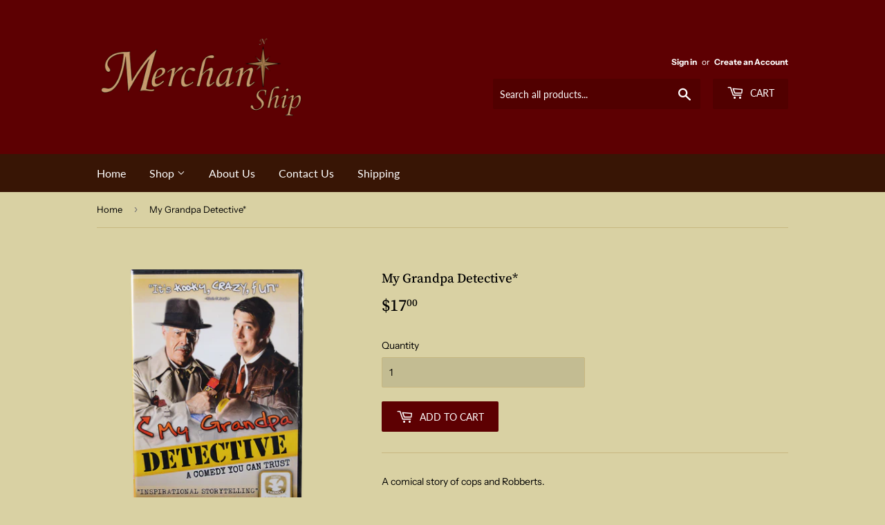

--- FILE ---
content_type: text/html; charset=utf-8
request_url: https://merchantship.ca/products/my-grandpa-detective
body_size: 18470
content:
<!doctype html>
<!--[if lt IE 7]><html class="no-js lt-ie9 lt-ie8 lt-ie7" lang="en"> <![endif]-->
<!--[if IE 7]><html class="no-js lt-ie9 lt-ie8" lang="en"> <![endif]-->
<!--[if IE 8]><html class="no-js lt-ie9" lang="en"> <![endif]-->
<!--[if IE 9 ]><html class="ie9 no-js"> <![endif]-->
<!--[if (gt IE 9)|!(IE)]><!--> <html class="no-touch no-js"> <!--<![endif]-->
<head>
  <!-- Google tag (gtag.js) -->
<script async src="https://www.googletagmanager.com/gtag/js?id=AW-1049924364"></script>
<script>
  window.dataLayer = window.dataLayer || [];
  function gtag(){dataLayer.push(arguments);}
  gtag('js', new Date());

  gtag('config', 'AW-1049924364');
</script>
  <script>(function(H){H.className=H.className.replace(/\bno-js\b/,'js')})(document.documentElement)</script>
  <!-- Basic page needs ================================================== -->
  <meta charset="utf-8">
  <meta http-equiv="X-UA-Compatible" content="IE=edge,chrome=1">

  
  <link rel="shortcut icon" href="//merchantship.ca/cdn/shop/files/website-favicon_32x32.png?v=1613714171" type="image/png" />
  

  <!-- Title and description ================================================== -->
  <title>
  My Grandpa Detective* &ndash; Merchant Ship
  </title>

  
    <meta name="description" content="A comical story of cops and Robberts. My Grandpa Detective is a humorous story with a serious message of family and forgiveness. Detective Robert Whitmore is in for a surprise when he is assigned a new partner - his grandfather, whom he blames for the loss of his father as a boy. Due to a clerical error Grandpa, a reti">
  

  <!-- Product meta ================================================== -->
  <!-- /snippets/social-meta-tags.liquid -->




<meta property="og:site_name" content="Merchant Ship">
<meta property="og:url" content="https://merchantship.ca/products/my-grandpa-detective">
<meta property="og:title" content="My Grandpa Detective*">
<meta property="og:type" content="product">
<meta property="og:description" content="A comical story of cops and Robberts. My Grandpa Detective is a humorous story with a serious message of family and forgiveness. Detective Robert Whitmore is in for a surprise when he is assigned a new partner - his grandfather, whom he blames for the loss of his father as a boy. Due to a clerical error Grandpa, a reti">

  <meta property="og:price:amount" content="17.00">
  <meta property="og:price:currency" content="CAD">

<meta property="og:image" content="http://merchantship.ca/cdn/shop/products/My-Grandpa-Detective_0416d38b-a489-4feb-969a-974d83bdf444_1200x1200.png?v=1536631271">
<meta property="og:image:secure_url" content="https://merchantship.ca/cdn/shop/products/My-Grandpa-Detective_0416d38b-a489-4feb-969a-974d83bdf444_1200x1200.png?v=1536631271">


<meta name="twitter:card" content="summary_large_image">
<meta name="twitter:title" content="My Grandpa Detective*">
<meta name="twitter:description" content="A comical story of cops and Robberts. My Grandpa Detective is a humorous story with a serious message of family and forgiveness. Detective Robert Whitmore is in for a surprise when he is assigned a new partner - his grandfather, whom he blames for the loss of his father as a boy. Due to a clerical error Grandpa, a reti">


  <!-- Helpers ================================================== -->
  <link rel="canonical" href="https://merchantship.ca/products/my-grandpa-detective">
  <meta name="viewport" content="width=device-width,initial-scale=1">

  <!-- CSS ================================================== -->
  <link href="//merchantship.ca/cdn/shop/t/12/assets/theme.scss.css?v=53846960175722691261759252230" rel="stylesheet" type="text/css" media="all" />

  <!-- Header hook for plugins ================================================== -->
  <script>window.performance && window.performance.mark && window.performance.mark('shopify.content_for_header.start');</script><meta name="google-site-verification" content="v9e9Lyp5s2mx9SYtLtGUVCRGwDWP-gfVFTXEjdEpEio">
<meta name="facebook-domain-verification" content="f3uazeo4dqak1mn8n8hip8oci2zs72">
<meta id="shopify-digital-wallet" name="shopify-digital-wallet" content="/2058780770/digital_wallets/dialog">
<link rel="alternate" type="application/json+oembed" href="https://merchantship.ca/products/my-grandpa-detective.oembed">
<script async="async" src="/checkouts/internal/preloads.js?locale=en-CA"></script>
<script id="shopify-features" type="application/json">{"accessToken":"7138fba8dbf694180eda6f7e2d186d25","betas":["rich-media-storefront-analytics"],"domain":"merchantship.ca","predictiveSearch":true,"shopId":2058780770,"locale":"en"}</script>
<script>var Shopify = Shopify || {};
Shopify.shop = "merchant-ship-store.myshopify.com";
Shopify.locale = "en";
Shopify.currency = {"active":"CAD","rate":"1.0"};
Shopify.country = "CA";
Shopify.theme = {"name":"Supply with shipping estimate","id":39708328034,"schema_name":"Supply","schema_version":"7.1.1","theme_store_id":679,"role":"main"};
Shopify.theme.handle = "null";
Shopify.theme.style = {"id":null,"handle":null};
Shopify.cdnHost = "merchantship.ca/cdn";
Shopify.routes = Shopify.routes || {};
Shopify.routes.root = "/";</script>
<script type="module">!function(o){(o.Shopify=o.Shopify||{}).modules=!0}(window);</script>
<script>!function(o){function n(){var o=[];function n(){o.push(Array.prototype.slice.apply(arguments))}return n.q=o,n}var t=o.Shopify=o.Shopify||{};t.loadFeatures=n(),t.autoloadFeatures=n()}(window);</script>
<script id="shop-js-analytics" type="application/json">{"pageType":"product"}</script>
<script defer="defer" async type="module" src="//merchantship.ca/cdn/shopifycloud/shop-js/modules/v2/client.init-shop-cart-sync_C5BV16lS.en.esm.js"></script>
<script defer="defer" async type="module" src="//merchantship.ca/cdn/shopifycloud/shop-js/modules/v2/chunk.common_CygWptCX.esm.js"></script>
<script type="module">
  await import("//merchantship.ca/cdn/shopifycloud/shop-js/modules/v2/client.init-shop-cart-sync_C5BV16lS.en.esm.js");
await import("//merchantship.ca/cdn/shopifycloud/shop-js/modules/v2/chunk.common_CygWptCX.esm.js");

  window.Shopify.SignInWithShop?.initShopCartSync?.({"fedCMEnabled":true,"windoidEnabled":true});

</script>
<script>(function() {
  var isLoaded = false;
  function asyncLoad() {
    if (isLoaded) return;
    isLoaded = true;
    var urls = ["https:\/\/chimpstatic.com\/mcjs-connected\/js\/users\/87b6baa870ea953a6b3c81b58\/7c640fb4c48dd3c9180e272e7.js?shop=merchant-ship-store.myshopify.com","https:\/\/dfjp7gc2z6ooe.cloudfront.net\/assets\/sky_pilot_v3.js?shop=merchant-ship-store.myshopify.com"];
    for (var i = 0; i < urls.length; i++) {
      var s = document.createElement('script');
      s.type = 'text/javascript';
      s.async = true;
      s.src = urls[i];
      var x = document.getElementsByTagName('script')[0];
      x.parentNode.insertBefore(s, x);
    }
  };
  if(window.attachEvent) {
    window.attachEvent('onload', asyncLoad);
  } else {
    window.addEventListener('load', asyncLoad, false);
  }
})();</script>
<script id="__st">var __st={"a":2058780770,"offset":-25200,"reqid":"c9af24ed-5b2e-4db6-a59b-c9857e37217a-1768843316","pageurl":"merchantship.ca\/products\/my-grandpa-detective","u":"5c818216e8de","p":"product","rtyp":"product","rid":1439386402914};</script>
<script>window.ShopifyPaypalV4VisibilityTracking = true;</script>
<script id="captcha-bootstrap">!function(){'use strict';const t='contact',e='account',n='new_comment',o=[[t,t],['blogs',n],['comments',n],[t,'customer']],c=[[e,'customer_login'],[e,'guest_login'],[e,'recover_customer_password'],[e,'create_customer']],r=t=>t.map((([t,e])=>`form[action*='/${t}']:not([data-nocaptcha='true']) input[name='form_type'][value='${e}']`)).join(','),a=t=>()=>t?[...document.querySelectorAll(t)].map((t=>t.form)):[];function s(){const t=[...o],e=r(t);return a(e)}const i='password',u='form_key',d=['recaptcha-v3-token','g-recaptcha-response','h-captcha-response',i],f=()=>{try{return window.sessionStorage}catch{return}},m='__shopify_v',_=t=>t.elements[u];function p(t,e,n=!1){try{const o=window.sessionStorage,c=JSON.parse(o.getItem(e)),{data:r}=function(t){const{data:e,action:n}=t;return t[m]||n?{data:e,action:n}:{data:t,action:n}}(c);for(const[e,n]of Object.entries(r))t.elements[e]&&(t.elements[e].value=n);n&&o.removeItem(e)}catch(o){console.error('form repopulation failed',{error:o})}}const l='form_type',E='cptcha';function T(t){t.dataset[E]=!0}const w=window,h=w.document,L='Shopify',v='ce_forms',y='captcha';let A=!1;((t,e)=>{const n=(g='f06e6c50-85a8-45c8-87d0-21a2b65856fe',I='https://cdn.shopify.com/shopifycloud/storefront-forms-hcaptcha/ce_storefront_forms_captcha_hcaptcha.v1.5.2.iife.js',D={infoText:'Protected by hCaptcha',privacyText:'Privacy',termsText:'Terms'},(t,e,n)=>{const o=w[L][v],c=o.bindForm;if(c)return c(t,g,e,D).then(n);var r;o.q.push([[t,g,e,D],n]),r=I,A||(h.body.append(Object.assign(h.createElement('script'),{id:'captcha-provider',async:!0,src:r})),A=!0)});var g,I,D;w[L]=w[L]||{},w[L][v]=w[L][v]||{},w[L][v].q=[],w[L][y]=w[L][y]||{},w[L][y].protect=function(t,e){n(t,void 0,e),T(t)},Object.freeze(w[L][y]),function(t,e,n,w,h,L){const[v,y,A,g]=function(t,e,n){const i=e?o:[],u=t?c:[],d=[...i,...u],f=r(d),m=r(i),_=r(d.filter((([t,e])=>n.includes(e))));return[a(f),a(m),a(_),s()]}(w,h,L),I=t=>{const e=t.target;return e instanceof HTMLFormElement?e:e&&e.form},D=t=>v().includes(t);t.addEventListener('submit',(t=>{const e=I(t);if(!e)return;const n=D(e)&&!e.dataset.hcaptchaBound&&!e.dataset.recaptchaBound,o=_(e),c=g().includes(e)&&(!o||!o.value);(n||c)&&t.preventDefault(),c&&!n&&(function(t){try{if(!f())return;!function(t){const e=f();if(!e)return;const n=_(t);if(!n)return;const o=n.value;o&&e.removeItem(o)}(t);const e=Array.from(Array(32),(()=>Math.random().toString(36)[2])).join('');!function(t,e){_(t)||t.append(Object.assign(document.createElement('input'),{type:'hidden',name:u})),t.elements[u].value=e}(t,e),function(t,e){const n=f();if(!n)return;const o=[...t.querySelectorAll(`input[type='${i}']`)].map((({name:t})=>t)),c=[...d,...o],r={};for(const[a,s]of new FormData(t).entries())c.includes(a)||(r[a]=s);n.setItem(e,JSON.stringify({[m]:1,action:t.action,data:r}))}(t,e)}catch(e){console.error('failed to persist form',e)}}(e),e.submit())}));const S=(t,e)=>{t&&!t.dataset[E]&&(n(t,e.some((e=>e===t))),T(t))};for(const o of['focusin','change'])t.addEventListener(o,(t=>{const e=I(t);D(e)&&S(e,y())}));const B=e.get('form_key'),M=e.get(l),P=B&&M;t.addEventListener('DOMContentLoaded',(()=>{const t=y();if(P)for(const e of t)e.elements[l].value===M&&p(e,B);[...new Set([...A(),...v().filter((t=>'true'===t.dataset.shopifyCaptcha))])].forEach((e=>S(e,t)))}))}(h,new URLSearchParams(w.location.search),n,t,e,['guest_login'])})(!0,!0)}();</script>
<script integrity="sha256-4kQ18oKyAcykRKYeNunJcIwy7WH5gtpwJnB7kiuLZ1E=" data-source-attribution="shopify.loadfeatures" defer="defer" src="//merchantship.ca/cdn/shopifycloud/storefront/assets/storefront/load_feature-a0a9edcb.js" crossorigin="anonymous"></script>
<script data-source-attribution="shopify.dynamic_checkout.dynamic.init">var Shopify=Shopify||{};Shopify.PaymentButton=Shopify.PaymentButton||{isStorefrontPortableWallets:!0,init:function(){window.Shopify.PaymentButton.init=function(){};var t=document.createElement("script");t.src="https://merchantship.ca/cdn/shopifycloud/portable-wallets/latest/portable-wallets.en.js",t.type="module",document.head.appendChild(t)}};
</script>
<script data-source-attribution="shopify.dynamic_checkout.buyer_consent">
  function portableWalletsHideBuyerConsent(e){var t=document.getElementById("shopify-buyer-consent"),n=document.getElementById("shopify-subscription-policy-button");t&&n&&(t.classList.add("hidden"),t.setAttribute("aria-hidden","true"),n.removeEventListener("click",e))}function portableWalletsShowBuyerConsent(e){var t=document.getElementById("shopify-buyer-consent"),n=document.getElementById("shopify-subscription-policy-button");t&&n&&(t.classList.remove("hidden"),t.removeAttribute("aria-hidden"),n.addEventListener("click",e))}window.Shopify?.PaymentButton&&(window.Shopify.PaymentButton.hideBuyerConsent=portableWalletsHideBuyerConsent,window.Shopify.PaymentButton.showBuyerConsent=portableWalletsShowBuyerConsent);
</script>
<script data-source-attribution="shopify.dynamic_checkout.cart.bootstrap">document.addEventListener("DOMContentLoaded",(function(){function t(){return document.querySelector("shopify-accelerated-checkout-cart, shopify-accelerated-checkout")}if(t())Shopify.PaymentButton.init();else{new MutationObserver((function(e,n){t()&&(Shopify.PaymentButton.init(),n.disconnect())})).observe(document.body,{childList:!0,subtree:!0})}}));
</script>

<script>window.performance && window.performance.mark && window.performance.mark('shopify.content_for_header.end');</script>

  

<!--[if lt IE 9]>
<script src="//cdnjs.cloudflare.com/ajax/libs/html5shiv/3.7.2/html5shiv.min.js" type="text/javascript"></script>
<![endif]-->
<!--[if (lte IE 9) ]><script src="//merchantship.ca/cdn/shop/t/12/assets/match-media.min.js?502" type="text/javascript"></script><![endif]-->


  
  

  <script src="//merchantship.ca/cdn/shop/t/12/assets/jquery-2.2.3.min.js?v=58211863146907186831538844920" type="text/javascript"></script>

  <!--[if (gt IE 9)|!(IE)]><!--><script src="//merchantship.ca/cdn/shop/t/12/assets/lazysizes.min.js?v=8147953233334221341538844920" async="async"></script><!--<![endif]-->
  <!--[if lte IE 9]><script src="//merchantship.ca/cdn/shop/t/12/assets/lazysizes.min.js?v=8147953233334221341538844920"></script><![endif]-->

  <!--[if (gt IE 9)|!(IE)]><!--><script src="//merchantship.ca/cdn/shop/t/12/assets/vendor.js?v=7476030214089933301538845292" defer="defer"></script><!--<![endif]-->
  <!--[if lte IE 9]><script src="//merchantship.ca/cdn/shop/t/12/assets/vendor.js?v=7476030214089933301538845292"></script><![endif]-->

  <!--[if (gt IE 9)|!(IE)]><!--><script src="//merchantship.ca/cdn/shop/t/12/assets/theme.js?v=151861089036771940771752611585" defer="defer"></script><!--<![endif]-->
  <!--[if lte IE 9]><script src="//merchantship.ca/cdn/shop/t/12/assets/theme.js?v=151861089036771940771752611585"></script><![endif]-->






<link href="https://monorail-edge.shopifysvc.com" rel="dns-prefetch">
<script>(function(){if ("sendBeacon" in navigator && "performance" in window) {try {var session_token_from_headers = performance.getEntriesByType('navigation')[0].serverTiming.find(x => x.name == '_s').description;} catch {var session_token_from_headers = undefined;}var session_cookie_matches = document.cookie.match(/_shopify_s=([^;]*)/);var session_token_from_cookie = session_cookie_matches && session_cookie_matches.length === 2 ? session_cookie_matches[1] : "";var session_token = session_token_from_headers || session_token_from_cookie || "";function handle_abandonment_event(e) {var entries = performance.getEntries().filter(function(entry) {return /monorail-edge.shopifysvc.com/.test(entry.name);});if (!window.abandonment_tracked && entries.length === 0) {window.abandonment_tracked = true;var currentMs = Date.now();var navigation_start = performance.timing.navigationStart;var payload = {shop_id: 2058780770,url: window.location.href,navigation_start,duration: currentMs - navigation_start,session_token,page_type: "product"};window.navigator.sendBeacon("https://monorail-edge.shopifysvc.com/v1/produce", JSON.stringify({schema_id: "online_store_buyer_site_abandonment/1.1",payload: payload,metadata: {event_created_at_ms: currentMs,event_sent_at_ms: currentMs}}));}}window.addEventListener('pagehide', handle_abandonment_event);}}());</script>
<script id="web-pixels-manager-setup">(function e(e,d,r,n,o){if(void 0===o&&(o={}),!Boolean(null===(a=null===(i=window.Shopify)||void 0===i?void 0:i.analytics)||void 0===a?void 0:a.replayQueue)){var i,a;window.Shopify=window.Shopify||{};var t=window.Shopify;t.analytics=t.analytics||{};var s=t.analytics;s.replayQueue=[],s.publish=function(e,d,r){return s.replayQueue.push([e,d,r]),!0};try{self.performance.mark("wpm:start")}catch(e){}var l=function(){var e={modern:/Edge?\/(1{2}[4-9]|1[2-9]\d|[2-9]\d{2}|\d{4,})\.\d+(\.\d+|)|Firefox\/(1{2}[4-9]|1[2-9]\d|[2-9]\d{2}|\d{4,})\.\d+(\.\d+|)|Chrom(ium|e)\/(9{2}|\d{3,})\.\d+(\.\d+|)|(Maci|X1{2}).+ Version\/(15\.\d+|(1[6-9]|[2-9]\d|\d{3,})\.\d+)([,.]\d+|)( \(\w+\)|)( Mobile\/\w+|) Safari\/|Chrome.+OPR\/(9{2}|\d{3,})\.\d+\.\d+|(CPU[ +]OS|iPhone[ +]OS|CPU[ +]iPhone|CPU IPhone OS|CPU iPad OS)[ +]+(15[._]\d+|(1[6-9]|[2-9]\d|\d{3,})[._]\d+)([._]\d+|)|Android:?[ /-](13[3-9]|1[4-9]\d|[2-9]\d{2}|\d{4,})(\.\d+|)(\.\d+|)|Android.+Firefox\/(13[5-9]|1[4-9]\d|[2-9]\d{2}|\d{4,})\.\d+(\.\d+|)|Android.+Chrom(ium|e)\/(13[3-9]|1[4-9]\d|[2-9]\d{2}|\d{4,})\.\d+(\.\d+|)|SamsungBrowser\/([2-9]\d|\d{3,})\.\d+/,legacy:/Edge?\/(1[6-9]|[2-9]\d|\d{3,})\.\d+(\.\d+|)|Firefox\/(5[4-9]|[6-9]\d|\d{3,})\.\d+(\.\d+|)|Chrom(ium|e)\/(5[1-9]|[6-9]\d|\d{3,})\.\d+(\.\d+|)([\d.]+$|.*Safari\/(?![\d.]+ Edge\/[\d.]+$))|(Maci|X1{2}).+ Version\/(10\.\d+|(1[1-9]|[2-9]\d|\d{3,})\.\d+)([,.]\d+|)( \(\w+\)|)( Mobile\/\w+|) Safari\/|Chrome.+OPR\/(3[89]|[4-9]\d|\d{3,})\.\d+\.\d+|(CPU[ +]OS|iPhone[ +]OS|CPU[ +]iPhone|CPU IPhone OS|CPU iPad OS)[ +]+(10[._]\d+|(1[1-9]|[2-9]\d|\d{3,})[._]\d+)([._]\d+|)|Android:?[ /-](13[3-9]|1[4-9]\d|[2-9]\d{2}|\d{4,})(\.\d+|)(\.\d+|)|Mobile Safari.+OPR\/([89]\d|\d{3,})\.\d+\.\d+|Android.+Firefox\/(13[5-9]|1[4-9]\d|[2-9]\d{2}|\d{4,})\.\d+(\.\d+|)|Android.+Chrom(ium|e)\/(13[3-9]|1[4-9]\d|[2-9]\d{2}|\d{4,})\.\d+(\.\d+|)|Android.+(UC? ?Browser|UCWEB|U3)[ /]?(15\.([5-9]|\d{2,})|(1[6-9]|[2-9]\d|\d{3,})\.\d+)\.\d+|SamsungBrowser\/(5\.\d+|([6-9]|\d{2,})\.\d+)|Android.+MQ{2}Browser\/(14(\.(9|\d{2,})|)|(1[5-9]|[2-9]\d|\d{3,})(\.\d+|))(\.\d+|)|K[Aa][Ii]OS\/(3\.\d+|([4-9]|\d{2,})\.\d+)(\.\d+|)/},d=e.modern,r=e.legacy,n=navigator.userAgent;return n.match(d)?"modern":n.match(r)?"legacy":"unknown"}(),u="modern"===l?"modern":"legacy",c=(null!=n?n:{modern:"",legacy:""})[u],f=function(e){return[e.baseUrl,"/wpm","/b",e.hashVersion,"modern"===e.buildTarget?"m":"l",".js"].join("")}({baseUrl:d,hashVersion:r,buildTarget:u}),m=function(e){var d=e.version,r=e.bundleTarget,n=e.surface,o=e.pageUrl,i=e.monorailEndpoint;return{emit:function(e){var a=e.status,t=e.errorMsg,s=(new Date).getTime(),l=JSON.stringify({metadata:{event_sent_at_ms:s},events:[{schema_id:"web_pixels_manager_load/3.1",payload:{version:d,bundle_target:r,page_url:o,status:a,surface:n,error_msg:t},metadata:{event_created_at_ms:s}}]});if(!i)return console&&console.warn&&console.warn("[Web Pixels Manager] No Monorail endpoint provided, skipping logging."),!1;try{return self.navigator.sendBeacon.bind(self.navigator)(i,l)}catch(e){}var u=new XMLHttpRequest;try{return u.open("POST",i,!0),u.setRequestHeader("Content-Type","text/plain"),u.send(l),!0}catch(e){return console&&console.warn&&console.warn("[Web Pixels Manager] Got an unhandled error while logging to Monorail."),!1}}}}({version:r,bundleTarget:l,surface:e.surface,pageUrl:self.location.href,monorailEndpoint:e.monorailEndpoint});try{o.browserTarget=l,function(e){var d=e.src,r=e.async,n=void 0===r||r,o=e.onload,i=e.onerror,a=e.sri,t=e.scriptDataAttributes,s=void 0===t?{}:t,l=document.createElement("script"),u=document.querySelector("head"),c=document.querySelector("body");if(l.async=n,l.src=d,a&&(l.integrity=a,l.crossOrigin="anonymous"),s)for(var f in s)if(Object.prototype.hasOwnProperty.call(s,f))try{l.dataset[f]=s[f]}catch(e){}if(o&&l.addEventListener("load",o),i&&l.addEventListener("error",i),u)u.appendChild(l);else{if(!c)throw new Error("Did not find a head or body element to append the script");c.appendChild(l)}}({src:f,async:!0,onload:function(){if(!function(){var e,d;return Boolean(null===(d=null===(e=window.Shopify)||void 0===e?void 0:e.analytics)||void 0===d?void 0:d.initialized)}()){var d=window.webPixelsManager.init(e)||void 0;if(d){var r=window.Shopify.analytics;r.replayQueue.forEach((function(e){var r=e[0],n=e[1],o=e[2];d.publishCustomEvent(r,n,o)})),r.replayQueue=[],r.publish=d.publishCustomEvent,r.visitor=d.visitor,r.initialized=!0}}},onerror:function(){return m.emit({status:"failed",errorMsg:"".concat(f," has failed to load")})},sri:function(e){var d=/^sha384-[A-Za-z0-9+/=]+$/;return"string"==typeof e&&d.test(e)}(c)?c:"",scriptDataAttributes:o}),m.emit({status:"loading"})}catch(e){m.emit({status:"failed",errorMsg:(null==e?void 0:e.message)||"Unknown error"})}}})({shopId: 2058780770,storefrontBaseUrl: "https://merchantship.ca",extensionsBaseUrl: "https://extensions.shopifycdn.com/cdn/shopifycloud/web-pixels-manager",monorailEndpoint: "https://monorail-edge.shopifysvc.com/unstable/produce_batch",surface: "storefront-renderer",enabledBetaFlags: ["2dca8a86"],webPixelsConfigList: [{"id":"433488060","configuration":"{\"config\":\"{\\\"pixel_id\\\":\\\"AW-1049924364\\\",\\\"target_country\\\":\\\"CA\\\",\\\"gtag_events\\\":[{\\\"type\\\":\\\"search\\\",\\\"action_label\\\":\\\"AW-1049924364\\\/02alCNrurYgYEIym0vQD\\\"},{\\\"type\\\":\\\"begin_checkout\\\",\\\"action_label\\\":\\\"AW-1049924364\\\/RhwfCNfurYgYEIym0vQD\\\"},{\\\"type\\\":\\\"view_item\\\",\\\"action_label\\\":[\\\"AW-1049924364\\\/dYY4CNHurYgYEIym0vQD\\\",\\\"MC-LHFZ3N3LD1\\\"]},{\\\"type\\\":\\\"purchase\\\",\\\"action_label\\\":[\\\"AW-1049924364\\\/WDqDCM7urYgYEIym0vQD\\\",\\\"MC-LHFZ3N3LD1\\\"]},{\\\"type\\\":\\\"page_view\\\",\\\"action_label\\\":[\\\"AW-1049924364\\\/q9Y5CMvurYgYEIym0vQD\\\",\\\"MC-LHFZ3N3LD1\\\"]},{\\\"type\\\":\\\"add_payment_info\\\",\\\"action_label\\\":\\\"AW-1049924364\\\/NulzCN3urYgYEIym0vQD\\\"},{\\\"type\\\":\\\"add_to_cart\\\",\\\"action_label\\\":\\\"AW-1049924364\\\/7XYbCNTurYgYEIym0vQD\\\"}],\\\"enable_monitoring_mode\\\":false}\"}","eventPayloadVersion":"v1","runtimeContext":"OPEN","scriptVersion":"b2a88bafab3e21179ed38636efcd8a93","type":"APP","apiClientId":1780363,"privacyPurposes":[],"dataSharingAdjustments":{"protectedCustomerApprovalScopes":["read_customer_address","read_customer_email","read_customer_name","read_customer_personal_data","read_customer_phone"]}},{"id":"187662524","configuration":"{\"pixel_id\":\"1176744076261275\",\"pixel_type\":\"facebook_pixel\",\"metaapp_system_user_token\":\"-\"}","eventPayloadVersion":"v1","runtimeContext":"OPEN","scriptVersion":"ca16bc87fe92b6042fbaa3acc2fbdaa6","type":"APP","apiClientId":2329312,"privacyPurposes":["ANALYTICS","MARKETING","SALE_OF_DATA"],"dataSharingAdjustments":{"protectedCustomerApprovalScopes":["read_customer_address","read_customer_email","read_customer_name","read_customer_personal_data","read_customer_phone"]}},{"id":"shopify-app-pixel","configuration":"{}","eventPayloadVersion":"v1","runtimeContext":"STRICT","scriptVersion":"0450","apiClientId":"shopify-pixel","type":"APP","privacyPurposes":["ANALYTICS","MARKETING"]},{"id":"shopify-custom-pixel","eventPayloadVersion":"v1","runtimeContext":"LAX","scriptVersion":"0450","apiClientId":"shopify-pixel","type":"CUSTOM","privacyPurposes":["ANALYTICS","MARKETING"]}],isMerchantRequest: false,initData: {"shop":{"name":"Merchant Ship","paymentSettings":{"currencyCode":"CAD"},"myshopifyDomain":"merchant-ship-store.myshopify.com","countryCode":"CA","storefrontUrl":"https:\/\/merchantship.ca"},"customer":null,"cart":null,"checkout":null,"productVariants":[{"price":{"amount":17.0,"currencyCode":"CAD"},"product":{"title":"My Grandpa Detective*","vendor":"Movie Makers","id":"1439386402914","untranslatedTitle":"My Grandpa Detective*","url":"\/products\/my-grandpa-detective","type":"DVDs"},"id":"12859375911010","image":{"src":"\/\/merchantship.ca\/cdn\/shop\/products\/My-Grandpa-Detective_0416d38b-a489-4feb-969a-974d83bdf444.png?v=1536631271"},"sku":"DL-DVD-MGD0","title":"Default Title","untranslatedTitle":"Default Title"}],"purchasingCompany":null},},"https://merchantship.ca/cdn","fcfee988w5aeb613cpc8e4bc33m6693e112",{"modern":"","legacy":""},{"shopId":"2058780770","storefrontBaseUrl":"https:\/\/merchantship.ca","extensionBaseUrl":"https:\/\/extensions.shopifycdn.com\/cdn\/shopifycloud\/web-pixels-manager","surface":"storefront-renderer","enabledBetaFlags":"[\"2dca8a86\"]","isMerchantRequest":"false","hashVersion":"fcfee988w5aeb613cpc8e4bc33m6693e112","publish":"custom","events":"[[\"page_viewed\",{}],[\"product_viewed\",{\"productVariant\":{\"price\":{\"amount\":17.0,\"currencyCode\":\"CAD\"},\"product\":{\"title\":\"My Grandpa Detective*\",\"vendor\":\"Movie Makers\",\"id\":\"1439386402914\",\"untranslatedTitle\":\"My Grandpa Detective*\",\"url\":\"\/products\/my-grandpa-detective\",\"type\":\"DVDs\"},\"id\":\"12859375911010\",\"image\":{\"src\":\"\/\/merchantship.ca\/cdn\/shop\/products\/My-Grandpa-Detective_0416d38b-a489-4feb-969a-974d83bdf444.png?v=1536631271\"},\"sku\":\"DL-DVD-MGD0\",\"title\":\"Default Title\",\"untranslatedTitle\":\"Default Title\"}}]]"});</script><script>
  window.ShopifyAnalytics = window.ShopifyAnalytics || {};
  window.ShopifyAnalytics.meta = window.ShopifyAnalytics.meta || {};
  window.ShopifyAnalytics.meta.currency = 'CAD';
  var meta = {"product":{"id":1439386402914,"gid":"gid:\/\/shopify\/Product\/1439386402914","vendor":"Movie Makers","type":"DVDs","handle":"my-grandpa-detective","variants":[{"id":12859375911010,"price":1700,"name":"My Grandpa Detective*","public_title":null,"sku":"DL-DVD-MGD0"}],"remote":false},"page":{"pageType":"product","resourceType":"product","resourceId":1439386402914,"requestId":"c9af24ed-5b2e-4db6-a59b-c9857e37217a-1768843316"}};
  for (var attr in meta) {
    window.ShopifyAnalytics.meta[attr] = meta[attr];
  }
</script>
<script class="analytics">
  (function () {
    var customDocumentWrite = function(content) {
      var jquery = null;

      if (window.jQuery) {
        jquery = window.jQuery;
      } else if (window.Checkout && window.Checkout.$) {
        jquery = window.Checkout.$;
      }

      if (jquery) {
        jquery('body').append(content);
      }
    };

    var hasLoggedConversion = function(token) {
      if (token) {
        return document.cookie.indexOf('loggedConversion=' + token) !== -1;
      }
      return false;
    }

    var setCookieIfConversion = function(token) {
      if (token) {
        var twoMonthsFromNow = new Date(Date.now());
        twoMonthsFromNow.setMonth(twoMonthsFromNow.getMonth() + 2);

        document.cookie = 'loggedConversion=' + token + '; expires=' + twoMonthsFromNow;
      }
    }

    var trekkie = window.ShopifyAnalytics.lib = window.trekkie = window.trekkie || [];
    if (trekkie.integrations) {
      return;
    }
    trekkie.methods = [
      'identify',
      'page',
      'ready',
      'track',
      'trackForm',
      'trackLink'
    ];
    trekkie.factory = function(method) {
      return function() {
        var args = Array.prototype.slice.call(arguments);
        args.unshift(method);
        trekkie.push(args);
        return trekkie;
      };
    };
    for (var i = 0; i < trekkie.methods.length; i++) {
      var key = trekkie.methods[i];
      trekkie[key] = trekkie.factory(key);
    }
    trekkie.load = function(config) {
      trekkie.config = config || {};
      trekkie.config.initialDocumentCookie = document.cookie;
      var first = document.getElementsByTagName('script')[0];
      var script = document.createElement('script');
      script.type = 'text/javascript';
      script.onerror = function(e) {
        var scriptFallback = document.createElement('script');
        scriptFallback.type = 'text/javascript';
        scriptFallback.onerror = function(error) {
                var Monorail = {
      produce: function produce(monorailDomain, schemaId, payload) {
        var currentMs = new Date().getTime();
        var event = {
          schema_id: schemaId,
          payload: payload,
          metadata: {
            event_created_at_ms: currentMs,
            event_sent_at_ms: currentMs
          }
        };
        return Monorail.sendRequest("https://" + monorailDomain + "/v1/produce", JSON.stringify(event));
      },
      sendRequest: function sendRequest(endpointUrl, payload) {
        // Try the sendBeacon API
        if (window && window.navigator && typeof window.navigator.sendBeacon === 'function' && typeof window.Blob === 'function' && !Monorail.isIos12()) {
          var blobData = new window.Blob([payload], {
            type: 'text/plain'
          });

          if (window.navigator.sendBeacon(endpointUrl, blobData)) {
            return true;
          } // sendBeacon was not successful

        } // XHR beacon

        var xhr = new XMLHttpRequest();

        try {
          xhr.open('POST', endpointUrl);
          xhr.setRequestHeader('Content-Type', 'text/plain');
          xhr.send(payload);
        } catch (e) {
          console.log(e);
        }

        return false;
      },
      isIos12: function isIos12() {
        return window.navigator.userAgent.lastIndexOf('iPhone; CPU iPhone OS 12_') !== -1 || window.navigator.userAgent.lastIndexOf('iPad; CPU OS 12_') !== -1;
      }
    };
    Monorail.produce('monorail-edge.shopifysvc.com',
      'trekkie_storefront_load_errors/1.1',
      {shop_id: 2058780770,
      theme_id: 39708328034,
      app_name: "storefront",
      context_url: window.location.href,
      source_url: "//merchantship.ca/cdn/s/trekkie.storefront.cd680fe47e6c39ca5d5df5f0a32d569bc48c0f27.min.js"});

        };
        scriptFallback.async = true;
        scriptFallback.src = '//merchantship.ca/cdn/s/trekkie.storefront.cd680fe47e6c39ca5d5df5f0a32d569bc48c0f27.min.js';
        first.parentNode.insertBefore(scriptFallback, first);
      };
      script.async = true;
      script.src = '//merchantship.ca/cdn/s/trekkie.storefront.cd680fe47e6c39ca5d5df5f0a32d569bc48c0f27.min.js';
      first.parentNode.insertBefore(script, first);
    };
    trekkie.load(
      {"Trekkie":{"appName":"storefront","development":false,"defaultAttributes":{"shopId":2058780770,"isMerchantRequest":null,"themeId":39708328034,"themeCityHash":"2792297810177112507","contentLanguage":"en","currency":"CAD","eventMetadataId":"fc92ecf9-0563-408f-acc4-ed82f26f9a0b"},"isServerSideCookieWritingEnabled":true,"monorailRegion":"shop_domain","enabledBetaFlags":["65f19447"]},"Session Attribution":{},"S2S":{"facebookCapiEnabled":true,"source":"trekkie-storefront-renderer","apiClientId":580111}}
    );

    var loaded = false;
    trekkie.ready(function() {
      if (loaded) return;
      loaded = true;

      window.ShopifyAnalytics.lib = window.trekkie;

      var originalDocumentWrite = document.write;
      document.write = customDocumentWrite;
      try { window.ShopifyAnalytics.merchantGoogleAnalytics.call(this); } catch(error) {};
      document.write = originalDocumentWrite;

      window.ShopifyAnalytics.lib.page(null,{"pageType":"product","resourceType":"product","resourceId":1439386402914,"requestId":"c9af24ed-5b2e-4db6-a59b-c9857e37217a-1768843316","shopifyEmitted":true});

      var match = window.location.pathname.match(/checkouts\/(.+)\/(thank_you|post_purchase)/)
      var token = match? match[1]: undefined;
      if (!hasLoggedConversion(token)) {
        setCookieIfConversion(token);
        window.ShopifyAnalytics.lib.track("Viewed Product",{"currency":"CAD","variantId":12859375911010,"productId":1439386402914,"productGid":"gid:\/\/shopify\/Product\/1439386402914","name":"My Grandpa Detective*","price":"17.00","sku":"DL-DVD-MGD0","brand":"Movie Makers","variant":null,"category":"DVDs","nonInteraction":true,"remote":false},undefined,undefined,{"shopifyEmitted":true});
      window.ShopifyAnalytics.lib.track("monorail:\/\/trekkie_storefront_viewed_product\/1.1",{"currency":"CAD","variantId":12859375911010,"productId":1439386402914,"productGid":"gid:\/\/shopify\/Product\/1439386402914","name":"My Grandpa Detective*","price":"17.00","sku":"DL-DVD-MGD0","brand":"Movie Makers","variant":null,"category":"DVDs","nonInteraction":true,"remote":false,"referer":"https:\/\/merchantship.ca\/products\/my-grandpa-detective"});
      }
    });


        var eventsListenerScript = document.createElement('script');
        eventsListenerScript.async = true;
        eventsListenerScript.src = "//merchantship.ca/cdn/shopifycloud/storefront/assets/shop_events_listener-3da45d37.js";
        document.getElementsByTagName('head')[0].appendChild(eventsListenerScript);

})();</script>
<script
  defer
  src="https://merchantship.ca/cdn/shopifycloud/perf-kit/shopify-perf-kit-3.0.4.min.js"
  data-application="storefront-renderer"
  data-shop-id="2058780770"
  data-render-region="gcp-us-central1"
  data-page-type="product"
  data-theme-instance-id="39708328034"
  data-theme-name="Supply"
  data-theme-version="7.1.1"
  data-monorail-region="shop_domain"
  data-resource-timing-sampling-rate="10"
  data-shs="true"
  data-shs-beacon="true"
  data-shs-export-with-fetch="true"
  data-shs-logs-sample-rate="1"
  data-shs-beacon-endpoint="https://merchantship.ca/api/collect"
></script>
</head>

<body id="my-grandpa-detective" class="template-product" >

  <div id="shopify-section-header" class="shopify-section header-section"><header class="site-header" role="banner" data-section-id="header" data-section-type="header-section">
  <div class="wrapper">

    <div class="grid--full">
      <div class="grid-item large--one-half">
        
          <div class="h1 header-logo" itemscope itemtype="http://schema.org/Organization">
        
          
          

          <a href="/" itemprop="url">
            <div class="lazyload__image-wrapper no-js header-logo__image" style="max-width:300px;">
              <div style="padding-top:44.42666666666666%;">
                <img class="lazyload js"
                  data-src="//merchantship.ca/cdn/shop/files/website_logo_colour-13_{width}x.png?v=1613714172"
                  data-widths="[180, 360, 540, 720, 900, 1080, 1296, 1512, 1728, 2048]"
                  data-aspectratio="2.250900360144058"
                  data-sizes="auto"
                  alt="Merchant Ship"
                  style="width:300px;">
              </div>
            </div>
            <noscript>
              
              <img src="//merchantship.ca/cdn/shop/files/website_logo_colour-13_300x.png?v=1613714172"
                srcset="//merchantship.ca/cdn/shop/files/website_logo_colour-13_300x.png?v=1613714172 1x, //merchantship.ca/cdn/shop/files/website_logo_colour-13_300x@2x.png?v=1613714172 2x"
                alt="Merchant Ship"
                itemprop="logo"
                style="max-width:300px;">
            </noscript>
          </a>
          
        
          </div>
        
      </div>

      <div class="grid-item large--one-half text-center large--text-right">
        
          <div class="site-header--text-links medium-down--hide">
            
              

                <p></p>

              
            

            
              <span class="site-header--meta-links medium-down--hide">
                
                  <a href="/account/login" id="customer_login_link">Sign in</a>
                  <span class="site-header--spacer">or</span>
                  <a href="/account/register" id="customer_register_link">Create an Account</a>
                
              </span>
            
          </div>

          <br class="medium-down--hide">
        

        <form action="/search" method="get" class="search-bar" role="search">
  <input type="hidden" name="type" value="product">

  <input type="search" name="q" value="" placeholder="Search all products..." aria-label="Search all products...">
  <button type="submit" class="search-bar--submit icon-fallback-text">
    <span class="icon icon-search" aria-hidden="true"></span>
    <span class="fallback-text">Search</span>
  </button>
</form>


        <a href="/cart" class="header-cart-btn cart-toggle">
          <span class="icon icon-cart"></span>
          Cart <span class="cart-count cart-badge--desktop hidden-count">0</span>
        </a>
      </div>
    </div>

  </div>
</header>

<div id="mobileNavBar">
  <div class="display-table-cell">
    <button class="menu-toggle mobileNavBar-link" aria-controls="navBar" aria-expanded="false"><span class="icon icon-hamburger" aria-hidden="true"></span>Menu</button>
  </div>
  <div class="display-table-cell">
    <a href="/cart" class="cart-toggle mobileNavBar-link">
      <span class="icon icon-cart"></span>
      Cart <span class="cart-count hidden-count">0</span>
    </a>
  </div>
</div>

<nav class="nav-bar" id="navBar" role="navigation">
  <div class="wrapper">
    <form action="/search" method="get" class="search-bar" role="search">
  <input type="hidden" name="type" value="product">

  <input type="search" name="q" value="" placeholder="Search all products..." aria-label="Search all products...">
  <button type="submit" class="search-bar--submit icon-fallback-text">
    <span class="icon icon-search" aria-hidden="true"></span>
    <span class="fallback-text">Search</span>
  </button>
</form>

    <ul class="mobile-nav" id="MobileNav">
  
  
    
      <li>
        <a
          href="/"
          class="mobile-nav--link"
          data-meganav-type="child"
          >
            Home
        </a>
      </li>
    
  
    
      
      <li
        class="mobile-nav--has-dropdown "
        aria-haspopup="true">
        <a
          href="/collections/products"
          class="mobile-nav--link"
          data-meganav-type="parent"
          >
            Shop
        </a>
        <button class="icon icon-arrow-down mobile-nav--button"
          aria-expanded="false"
          aria-label="Shop Menu">
        </button>
        <ul
          id="MenuParent-2"
          class="mobile-nav--dropdown mobile-nav--has-grandchildren"
          data-meganav-dropdown>
          
            
              <li>
                <a
                  href="/collections/new-products"
                  class="mobile-nav--link"
                  data-meganav-type="child"
                  >
                    New Products
                </a>
              </li>
            
          
            
              <li>
                <a
                  href="/collections/on-sale"
                  class="mobile-nav--link"
                  data-meganav-type="child"
                  >
                    On Sale!
                </a>
              </li>
            
          
            
              <li>
                <a
                  href="/collections/harvest-right-freeze-dryers"
                  class="mobile-nav--link"
                  data-meganav-type="child"
                  >
                    Harvest Right Freeze Dryers
                </a>
              </li>
            
          
            
              <li>
                <a
                  href="/collections/audios"
                  class="mobile-nav--link"
                  data-meganav-type="child"
                  >
                    Audios
                </a>
              </li>
            
          
            
            
              <li
                class="mobile-nav--has-dropdown mobile-nav--has-dropdown-grandchild "
                aria-haspopup="true">
                <a
                  href="/collections/books"
                  class="mobile-nav--link"
                  data-meganav-type="parent"
                  >
                    Books
                </a>
                <button class="icon icon-arrow-down mobile-nav--button"
                  aria-expanded="false"
                  aria-label="Books Menu">
                </button>
                <ul
                  id="MenuChildren-2-5"
                  class="mobile-nav--dropdown-grandchild"
                  data-meganav-dropdown>
                  
                    <li>
                      <a
                        href="/collections/childrens-books"
                        class="mobile-nav--link"
                        data-meganav-type="child"
                        >
                          Childrens&#39; Books
                        </a>
                    </li>
                  
                    <li>
                      <a
                        href="/collections/worldview-discipleship-character"
                        class="mobile-nav--link"
                        data-meganav-type="child"
                        >
                          Character/Discipleship/Worldview
                        </a>
                    </li>
                  
                    <li>
                      <a
                        href="/collections/creative-writing"
                        class="mobile-nav--link"
                        data-meganav-type="child"
                        >
                          Language Arts
                        </a>
                    </li>
                  
                    <li>
                      <a
                        href="/collections/novels-biographies"
                        class="mobile-nav--link"
                        data-meganav-type="child"
                        >
                          Novels &amp; Biographies
                        </a>
                    </li>
                  
                    <li>
                      <a
                        href="/collections/math"
                        class="mobile-nav--link"
                        data-meganav-type="child"
                        >
                          Math
                        </a>
                    </li>
                  
                    <li>
                      <a
                        href="/collections/science"
                        class="mobile-nav--link"
                        data-meganav-type="child"
                        >
                          Science
                        </a>
                    </li>
                  
                </ul>
              </li>
            
          
            
            
              <li
                class="mobile-nav--has-dropdown mobile-nav--has-dropdown-grandchild "
                aria-haspopup="true">
                <a
                  href="/collections/dvds"
                  class="mobile-nav--link"
                  data-meganav-type="parent"
                  >
                    DVDs
                </a>
                <button class="icon icon-arrow-down mobile-nav--button"
                  aria-expanded="false"
                  aria-label="DVDs Menu">
                </button>
                <ul
                  id="MenuChildren-2-6"
                  class="mobile-nav--dropdown-grandchild"
                  data-meganav-dropdown>
                  
                    <li>
                      <a
                        href="/collections/documentaries"
                        class="mobile-nav--link"
                        data-meganav-type="child"
                        >
                          Documentaries
                        </a>
                    </li>
                  
                    <li>
                      <a
                        href="/collections/feature-films"
                        class="mobile-nav--link"
                        data-meganav-type="child"
                        >
                          Feature Films
                        </a>
                    </li>
                  
                </ul>
              </li>
            
          
            
              <li>
                <a
                  href="/collections/creative-writing"
                  class="mobile-nav--link"
                  data-meganav-type="child"
                  >
                    Creative Writing
                </a>
              </li>
            
          
            
              <li>
                <a
                  href="/collections/stamps"
                  class="mobile-nav--link"
                  data-meganav-type="child"
                  >
                    Stamps
                </a>
              </li>
            
          
            
              <li>
                <a
                  href="/collections/homemade-goods"
                  class="mobile-nav--link"
                  data-meganav-type="child"
                  >
                    Homemade Goods
                </a>
              </li>
            
          
            
              <li>
                <a
                  href="/collections/ladies-centre"
                  class="mobile-nav--link"
                  data-meganav-type="child"
                  >
                    Ladies Centre
                </a>
              </li>
            
          
            
            
              <li
                class="mobile-nav--has-dropdown mobile-nav--has-dropdown-grandchild "
                aria-haspopup="true">
                <a
                  href="/collections/stuffed-animals"
                  class="mobile-nav--link"
                  data-meganav-type="parent"
                  >
                    Stuffed Animals
                </a>
                <button class="icon icon-arrow-down mobile-nav--button"
                  aria-expanded="false"
                  aria-label="Stuffed Animals Menu">
                </button>
                <ul
                  id="MenuChildren-2-11"
                  class="mobile-nav--dropdown-grandchild"
                  data-meganav-dropdown>
                  
                    <li>
                      <a
                        href="/collections/finger-puppets"
                        class="mobile-nav--link"
                        data-meganav-type="child"
                        >
                          Finger Puppet
                        </a>
                    </li>
                  
                    <li>
                      <a
                        href="/collections/mini-flopsies"
                        class="mobile-nav--link"
                        data-meganav-type="child"
                        >
                          Mini Flopsies
                        </a>
                    </li>
                  
                    <li>
                      <a
                        href="/collections/palm-pals"
                        class="mobile-nav--link"
                        data-meganav-type="child"
                        >
                          Palm Pals
                        </a>
                    </li>
                  
                    <li>
                      <a
                        href="/collections/slap-bracelets"
                        class="mobile-nav--link"
                        data-meganav-type="child"
                        >
                          Slap Bracelet
                        </a>
                    </li>
                  
                </ul>
              </li>
            
          
            
            
              <li
                class="mobile-nav--has-dropdown mobile-nav--has-dropdown-grandchild "
                aria-haspopup="true">
                <a
                  href="/collections/inspirational-kits"
                  class="mobile-nav--link"
                  data-meganav-type="parent"
                  >
                    Inspirational Kits
                </a>
                <button class="icon icon-arrow-down mobile-nav--button"
                  aria-expanded="false"
                  aria-label="Inspirational Kits Menu">
                </button>
                <ul
                  id="MenuChildren-2-12"
                  class="mobile-nav--dropdown-grandchild"
                  data-meganav-dropdown>
                  
                    <li>
                      <a
                        href="/collections/explorer"
                        class="mobile-nav--link"
                        data-meganav-type="child"
                        >
                          Explorer
                        </a>
                    </li>
                  
                    <li>
                      <a
                        href="/collections/ocean-treasures-1"
                        class="mobile-nav--link"
                        data-meganav-type="child"
                        >
                          Ocean Treasures
                        </a>
                    </li>
                  
                </ul>
              </li>
            
          
            
              <li>
                <a
                  href="/collections/timelines-maps"
                  class="mobile-nav--link"
                  data-meganav-type="child"
                  >
                    Timelines &amp; Maps
                </a>
              </li>
            
          
            
              <li>
                <a
                  href="/collections/for-my-neighbour"
                  class="mobile-nav--link"
                  data-meganav-type="child"
                  >
                    For My Neighbour
                </a>
              </li>
            
          
            
              <li>
                <a
                  href="/collections/letter-mail-savings"
                  class="mobile-nav--link"
                  data-meganav-type="child"
                  >
                    Letter Mail Savings
                </a>
              </li>
            
          
        </ul>
      </li>
    
  
    
      <li>
        <a
          href="/pages/about-us"
          class="mobile-nav--link"
          data-meganav-type="child"
          >
            About Us
        </a>
      </li>
    
  
    
      <li>
        <a
          href="/pages/contact-us"
          class="mobile-nav--link"
          data-meganav-type="child"
          >
            Contact Us
        </a>
      </li>
    
  
    
      <li>
        <a
          href="/pages/shipping"
          class="mobile-nav--link"
          data-meganav-type="child"
          >
            Shipping
        </a>
      </li>
    
  

  
    
      <li class="customer-navlink large--hide"><a href="/account/login" id="customer_login_link">Sign in</a></li>
      <li class="customer-navlink large--hide"><a href="/account/register" id="customer_register_link">Create an Account</a></li>
    
  
</ul>

    <ul class="site-nav" id="AccessibleNav">
  
  
    
      <li>
        <a
          href="/"
          class="site-nav--link"
          data-meganav-type="child"
          >
            Home
        </a>
      </li>
    
  
    
      
      <li 
        class="site-nav--has-dropdown "
        aria-haspopup="true">
        <a
          href="/collections/products"
          class="site-nav--link"
          data-meganav-type="parent"
          aria-controls="MenuParent-2"
          aria-expanded="false"
          >
            Shop
            <span class="icon icon-arrow-down" aria-hidden="true"></span>
        </a>
        <ul
          id="MenuParent-2"
          class="site-nav--dropdown site-nav--has-grandchildren"
          data-meganav-dropdown>
          
            
              <li>
                <a
                  href="/collections/new-products"
                  class="site-nav--link"
                  data-meganav-type="child"
                  
                  tabindex="-1">
                    New Products
                </a>
              </li>
            
          
            
              <li>
                <a
                  href="/collections/on-sale"
                  class="site-nav--link"
                  data-meganav-type="child"
                  
                  tabindex="-1">
                    On Sale!
                </a>
              </li>
            
          
            
              <li>
                <a
                  href="/collections/harvest-right-freeze-dryers"
                  class="site-nav--link"
                  data-meganav-type="child"
                  
                  tabindex="-1">
                    Harvest Right Freeze Dryers
                </a>
              </li>
            
          
            
              <li>
                <a
                  href="/collections/audios"
                  class="site-nav--link"
                  data-meganav-type="child"
                  
                  tabindex="-1">
                    Audios
                </a>
              </li>
            
          
            
            
              <li
                class="site-nav--has-dropdown site-nav--has-dropdown-grandchild "
                aria-haspopup="true">
                <a
                  href="/collections/books"
                  class="site-nav--link"
                  aria-controls="MenuChildren-2-5"
                  data-meganav-type="parent"
                  
                  tabindex="-1">
                    Books
                    <span class="icon icon-arrow-down" aria-hidden="true"></span>
                </a>
                <ul
                  id="MenuChildren-2-5"
                  class="site-nav--dropdown-grandchild"
                  data-meganav-dropdown>
                  
                    <li>
                      <a 
                        href="/collections/childrens-books"
                        class="site-nav--link"
                        data-meganav-type="child"
                        
                        tabindex="-1">
                          Childrens&#39; Books
                        </a>
                    </li>
                  
                    <li>
                      <a 
                        href="/collections/worldview-discipleship-character"
                        class="site-nav--link"
                        data-meganav-type="child"
                        
                        tabindex="-1">
                          Character/Discipleship/Worldview
                        </a>
                    </li>
                  
                    <li>
                      <a 
                        href="/collections/creative-writing"
                        class="site-nav--link"
                        data-meganav-type="child"
                        
                        tabindex="-1">
                          Language Arts
                        </a>
                    </li>
                  
                    <li>
                      <a 
                        href="/collections/novels-biographies"
                        class="site-nav--link"
                        data-meganav-type="child"
                        
                        tabindex="-1">
                          Novels &amp; Biographies
                        </a>
                    </li>
                  
                    <li>
                      <a 
                        href="/collections/math"
                        class="site-nav--link"
                        data-meganav-type="child"
                        
                        tabindex="-1">
                          Math
                        </a>
                    </li>
                  
                    <li>
                      <a 
                        href="/collections/science"
                        class="site-nav--link"
                        data-meganav-type="child"
                        
                        tabindex="-1">
                          Science
                        </a>
                    </li>
                  
                </ul>
              </li>
            
          
            
            
              <li
                class="site-nav--has-dropdown site-nav--has-dropdown-grandchild "
                aria-haspopup="true">
                <a
                  href="/collections/dvds"
                  class="site-nav--link"
                  aria-controls="MenuChildren-2-6"
                  data-meganav-type="parent"
                  
                  tabindex="-1">
                    DVDs
                    <span class="icon icon-arrow-down" aria-hidden="true"></span>
                </a>
                <ul
                  id="MenuChildren-2-6"
                  class="site-nav--dropdown-grandchild"
                  data-meganav-dropdown>
                  
                    <li>
                      <a 
                        href="/collections/documentaries"
                        class="site-nav--link"
                        data-meganav-type="child"
                        
                        tabindex="-1">
                          Documentaries
                        </a>
                    </li>
                  
                    <li>
                      <a 
                        href="/collections/feature-films"
                        class="site-nav--link"
                        data-meganav-type="child"
                        
                        tabindex="-1">
                          Feature Films
                        </a>
                    </li>
                  
                </ul>
              </li>
            
          
            
              <li>
                <a
                  href="/collections/creative-writing"
                  class="site-nav--link"
                  data-meganav-type="child"
                  
                  tabindex="-1">
                    Creative Writing
                </a>
              </li>
            
          
            
              <li>
                <a
                  href="/collections/stamps"
                  class="site-nav--link"
                  data-meganav-type="child"
                  
                  tabindex="-1">
                    Stamps
                </a>
              </li>
            
          
            
              <li>
                <a
                  href="/collections/homemade-goods"
                  class="site-nav--link"
                  data-meganav-type="child"
                  
                  tabindex="-1">
                    Homemade Goods
                </a>
              </li>
            
          
            
              <li>
                <a
                  href="/collections/ladies-centre"
                  class="site-nav--link"
                  data-meganav-type="child"
                  
                  tabindex="-1">
                    Ladies Centre
                </a>
              </li>
            
          
            
            
              <li
                class="site-nav--has-dropdown site-nav--has-dropdown-grandchild "
                aria-haspopup="true">
                <a
                  href="/collections/stuffed-animals"
                  class="site-nav--link"
                  aria-controls="MenuChildren-2-11"
                  data-meganav-type="parent"
                  
                  tabindex="-1">
                    Stuffed Animals
                    <span class="icon icon-arrow-down" aria-hidden="true"></span>
                </a>
                <ul
                  id="MenuChildren-2-11"
                  class="site-nav--dropdown-grandchild"
                  data-meganav-dropdown>
                  
                    <li>
                      <a 
                        href="/collections/finger-puppets"
                        class="site-nav--link"
                        data-meganav-type="child"
                        
                        tabindex="-1">
                          Finger Puppet
                        </a>
                    </li>
                  
                    <li>
                      <a 
                        href="/collections/mini-flopsies"
                        class="site-nav--link"
                        data-meganav-type="child"
                        
                        tabindex="-1">
                          Mini Flopsies
                        </a>
                    </li>
                  
                    <li>
                      <a 
                        href="/collections/palm-pals"
                        class="site-nav--link"
                        data-meganav-type="child"
                        
                        tabindex="-1">
                          Palm Pals
                        </a>
                    </li>
                  
                    <li>
                      <a 
                        href="/collections/slap-bracelets"
                        class="site-nav--link"
                        data-meganav-type="child"
                        
                        tabindex="-1">
                          Slap Bracelet
                        </a>
                    </li>
                  
                </ul>
              </li>
            
          
            
            
              <li
                class="site-nav--has-dropdown site-nav--has-dropdown-grandchild "
                aria-haspopup="true">
                <a
                  href="/collections/inspirational-kits"
                  class="site-nav--link"
                  aria-controls="MenuChildren-2-12"
                  data-meganav-type="parent"
                  
                  tabindex="-1">
                    Inspirational Kits
                    <span class="icon icon-arrow-down" aria-hidden="true"></span>
                </a>
                <ul
                  id="MenuChildren-2-12"
                  class="site-nav--dropdown-grandchild"
                  data-meganav-dropdown>
                  
                    <li>
                      <a 
                        href="/collections/explorer"
                        class="site-nav--link"
                        data-meganav-type="child"
                        
                        tabindex="-1">
                          Explorer
                        </a>
                    </li>
                  
                    <li>
                      <a 
                        href="/collections/ocean-treasures-1"
                        class="site-nav--link"
                        data-meganav-type="child"
                        
                        tabindex="-1">
                          Ocean Treasures
                        </a>
                    </li>
                  
                </ul>
              </li>
            
          
            
              <li>
                <a
                  href="/collections/timelines-maps"
                  class="site-nav--link"
                  data-meganav-type="child"
                  
                  tabindex="-1">
                    Timelines &amp; Maps
                </a>
              </li>
            
          
            
              <li>
                <a
                  href="/collections/for-my-neighbour"
                  class="site-nav--link"
                  data-meganav-type="child"
                  
                  tabindex="-1">
                    For My Neighbour
                </a>
              </li>
            
          
            
              <li>
                <a
                  href="/collections/letter-mail-savings"
                  class="site-nav--link"
                  data-meganav-type="child"
                  
                  tabindex="-1">
                    Letter Mail Savings
                </a>
              </li>
            
          
        </ul>
      </li>
    
  
    
      <li>
        <a
          href="/pages/about-us"
          class="site-nav--link"
          data-meganav-type="child"
          >
            About Us
        </a>
      </li>
    
  
    
      <li>
        <a
          href="/pages/contact-us"
          class="site-nav--link"
          data-meganav-type="child"
          >
            Contact Us
        </a>
      </li>
    
  
    
      <li>
        <a
          href="/pages/shipping"
          class="site-nav--link"
          data-meganav-type="child"
          >
            Shipping
        </a>
      </li>
    
  

  
    
      <li class="customer-navlink large--hide"><a href="/account/login" id="customer_login_link">Sign in</a></li>
      <li class="customer-navlink large--hide"><a href="/account/register" id="customer_register_link">Create an Account</a></li>
    
  
</ul>
  </div>
</nav>




</div>

  <main class="wrapper main-content" role="main">

    

<div id="shopify-section-product-template" class="shopify-section product-template-section"><div id="ProductSection" data-section-id="product-template" data-section-type="product-template" data-zoom-toggle="zoom-in" data-zoom-enabled="true" data-related-enabled="" data-social-sharing="" data-show-compare-at-price="true" data-stock="true" data-incoming-transfer="false" data-ajax-cart-method="page">





<nav class="breadcrumb" role="navigation" aria-label="breadcrumbs">
  <a href="/" title="Back to the frontpage">Home</a>

  

    
    <span class="divider" aria-hidden="true">&rsaquo;</span>
    <span class="breadcrumb--truncate">My Grandpa Detective*</span>

  
</nav>









<div class="grid" itemscope itemtype="http://schema.org/Product">
  <meta itemprop="url" content="https://merchantship.ca/products/my-grandpa-detective">
  <meta itemprop="image" content="//merchantship.ca/cdn/shop/products/My-Grandpa-Detective_0416d38b-a489-4feb-969a-974d83bdf444_grande.png?v=1536631271">

  <div class="grid-item large--two-fifths">
    <div class="grid">
      <div class="grid-item large--eleven-twelfths text-center">
        <div class="product-photo-container" id="productPhotoContainer-product-template">
          
          
<div id="productPhotoWrapper-product-template-4444059893858" class="lazyload__image-wrapper" data-image-id="4444059893858" style="max-width: 700px">
              <div class="no-js product__image-wrapper" style="padding-top:100.0%;">
                <img id=""
                  
                  src="//merchantship.ca/cdn/shop/products/My-Grandpa-Detective_0416d38b-a489-4feb-969a-974d83bdf444_300x300.png?v=1536631271"
                  
                  class="lazyload no-js lazypreload"
                  data-src="//merchantship.ca/cdn/shop/products/My-Grandpa-Detective_0416d38b-a489-4feb-969a-974d83bdf444_{width}x.png?v=1536631271"
                  data-widths="[180, 360, 540, 720, 900, 1080, 1296, 1512, 1728, 2048]"
                  data-aspectratio="1.0"
                  data-sizes="auto"
                  alt="My Grandpa Detective*"
                   data-zoom="//merchantship.ca/cdn/shop/products/My-Grandpa-Detective_0416d38b-a489-4feb-969a-974d83bdf444_1024x1024@2x.png?v=1536631271">
              </div>
            </div>
            
              <noscript>
                <img src="//merchantship.ca/cdn/shop/products/My-Grandpa-Detective_0416d38b-a489-4feb-969a-974d83bdf444_580x.png?v=1536631271"
                  srcset="//merchantship.ca/cdn/shop/products/My-Grandpa-Detective_0416d38b-a489-4feb-969a-974d83bdf444_580x.png?v=1536631271 1x, //merchantship.ca/cdn/shop/products/My-Grandpa-Detective_0416d38b-a489-4feb-969a-974d83bdf444_580x@2x.png?v=1536631271 2x"
                  alt="My Grandpa Detective*" style="opacity:1;">
              </noscript>
            
          
        </div>

        

      </div>
    </div>
  </div>

  <div class="grid-item large--three-fifths">

    <h1 class="h2" itemprop="name">My Grandpa Detective*</h1>

    

    <div itemprop="offers" itemscope itemtype="http://schema.org/Offer">

      

      <meta itemprop="priceCurrency" content="CAD">
      <meta itemprop="price" content="17.0">

      <ul class="inline-list product-meta">
        <li>
          <span id="productPrice-product-template" class="h1">
            





<small aria-hidden="true">$17<sup>00</sup></small>
<span class="visually-hidden">$17.00</span>

          </span>
        </li>
        
        
      </ul>

      <hr id="variantBreak" class="hr--clear hr--small">

      <link itemprop="availability" href="http://schema.org/InStock">

      
<form method="post" action="/cart/add" id="addToCartForm-product-template" accept-charset="UTF-8" class="addToCartForm
" enctype="multipart/form-data"><input type="hidden" name="form_type" value="product" /><input type="hidden" name="utf8" value="✓" />
        <select name="id" id="productSelect-product-template" class="product-variants product-variants-product-template">
          
            

              <option  selected="selected"  data-sku="DL-DVD-MGD0" value="12859375911010">Default Title - $17.00 CAD</option>

            
          
        </select>

        
          <label for="quantity" class="quantity-selector quantity-selector-product-template">Quantity</label>
          <input type="number" id="quantity" name="quantity" value="1" min="1" class="quantity-selector">
        

        
          <div id="variantQuantity-product-template" class="variant-quantity ">
              



    <svg xmlns="http://www.w3.org/2000/svg" class="stock-icon-svg" viewBox="0 0 10 10" version="1.1" aria-hidden="true">
      <path fill="#000" d="M5,0a5,5,0,1,0,5,5A5,5,0,0,0,5,0ZM4.29,1.38H5.7V2.67L5.39,6.28H4.59L4.29,2.67V1.38Zm1.23,7a0.74,0.74,0,1,1,.22-0.52A0.72,0.72,0,0,1,5.52,8.4Z"/>
    </svg>



                
                <span id="variantQuantity-product-template__message">Only 13 left!</span>
          </div>
        

        

        <div class="payment-buttons payment-buttons--small">
          <button type="submit" name="add" id="addToCart-product-template" class="btn btn--add-to-cart">
            <span class="icon icon-cart"></span>
            <span id="addToCartText-product-template">Add to Cart</span>
          </button>

          
        </div>
      <input type="hidden" name="product-id" value="1439386402914" /><input type="hidden" name="section-id" value="product-template" /></form>

      <hr class="">
    </div>

    <div class="product-description rte" itemprop="description">
      <p>A comical story of cops and Robberts.</p>
<p><em>My Grandpa Detective</em> is a humorous story with a serious message of family and forgiveness.</p>
<p>Detective Robert Whitmore is in for a surprise when he is assigned a new partner - his grandfather, whom he blames for the loss of his father as a boy. Due to a clerical error Grandpa, a retired detective, has been forced out of retirement after twenty years. As the two generations try to solve an increasingly difficult case of the biggest, baddest, most brazen thief the department has ever seen, Whitmore is forced to deal not only with Grandpa, but with his feelings of bitterness and his own standing before God.</p>
<p>97 min.</p>
<p><span>A MovieMakers film</span></p>
<p><a href="http://grandpadetective.com/" target="_blank">Watch Trailer</a><span> (this link will take you to the films website)</span></p>
    </div>

    
      



<div class="social-sharing is-default" data-permalink="https://merchantship.ca/products/my-grandpa-detective">

  
    <a target="_blank" href="//www.facebook.com/sharer.php?u=https://merchantship.ca/products/my-grandpa-detective" class="share-facebook" title="Share on Facebook">
      <span class="icon icon-facebook" aria-hidden="true"></span>
      <span class="share-title" aria-hidden="true">Share</span>
      <span class="visually-hidden">Share on Facebook</span>
    </a>
  

  
    <a target="_blank" href="//twitter.com/share?text=My%20Grandpa%20Detective*&amp;url=https://merchantship.ca/products/my-grandpa-detective&amp;source=webclient" class="share-twitter" title="Tweet on Twitter">
      <span class="icon icon-twitter" aria-hidden="true"></span>
      <span class="share-title" aria-hidden="true">Tweet</span>
      <span class="visually-hidden">Tweet on Twitter</span>
    </a>
  

  

    
      <a target="_blank" href="//pinterest.com/pin/create/button/?url=https://merchantship.ca/products/my-grandpa-detective&amp;media=http://merchantship.ca/cdn/shop/products/My-Grandpa-Detective_0416d38b-a489-4feb-969a-974d83bdf444_1024x1024.png?v=1536631271&amp;description=My%20Grandpa%20Detective*" class="share-pinterest" title="Pin on Pinterest">
        <span class="icon icon-pinterest" aria-hidden="true"></span>
        <span class="share-title" aria-hidden="true">Pin it</span>
        <span class="visually-hidden">Pin on Pinterest</span>
      </a>
    

  

</div>

    

  </div>
</div>


  
  




  <hr>
  <h2 class="h1">We Also Recommend</h2>
  <div class="grid-uniform">
    
    
    
      
        
          











<div class="grid-item large--one-fifth medium--one-third small--one-half">

  <a href="/collections/dvds/products/agenda-1-dvd" class="product-grid-item">
    <div class="product-grid-image">
      <div class="product-grid-image--centered">
        

        
<div class="lazyload__image-wrapper no-js" style="max-width: 195px">
            <div style="padding-top:100.0%;">
              <img
                class="lazyload no-js"
                data-src="//merchantship.ca/cdn/shop/products/Agenda_{width}x.png?v=1536631124"
                data-widths="[125, 180, 360, 540, 720, 900, 1080, 1296, 1512, 1728, 2048]"
                data-aspectratio="1.0"
                data-sizes="auto"
                alt="Agenda 1 DVD*"
                >
            </div>
          </div>
          <noscript>
           <img src="//merchantship.ca/cdn/shop/products/Agenda_580x.png?v=1536631124"
             srcset="//merchantship.ca/cdn/shop/products/Agenda_580x.png?v=1536631124 1x, //merchantship.ca/cdn/shop/products/Agenda_580x@2x.png?v=1536631124 2x"
             alt="Agenda 1 DVD*" style="opacity:1;">
         </noscript>

        
      </div>
    </div>

    <p>Agenda 1 DVD*</p>

    <div class="product-item--price">
      <span class="h1 medium--left">
        
          <span class="visually-hidden">Regular price</span>
        
        





<small aria-hidden="true">$22<sup>00</sup></small>
<span class="visually-hidden">$22.00</span>

        
      </span>

      
    </div>

    
  </a>

</div>

        
      
    
      
        
          











<div class="grid-item large--one-fifth medium--one-third small--one-half">

  <a href="/collections/dvds/products/agenda-2-dvd" class="product-grid-item">
    <div class="product-grid-image">
      <div class="product-grid-image--centered">
        

        
<div class="lazyload__image-wrapper no-js" style="max-width: 195px">
            <div style="padding-top:100.0%;">
              <img
                class="lazyload no-js"
                data-src="//merchantship.ca/cdn/shop/products/Agenda-2_{width}x.png?v=1549669053"
                data-widths="[125, 180, 360, 540, 720, 900, 1080, 1296, 1512, 1728, 2048]"
                data-aspectratio="1.0"
                data-sizes="auto"
                alt="Agenda 2 DVD*"
                >
            </div>
          </div>
          <noscript>
           <img src="//merchantship.ca/cdn/shop/products/Agenda-2_580x.png?v=1549669053"
             srcset="//merchantship.ca/cdn/shop/products/Agenda-2_580x.png?v=1549669053 1x, //merchantship.ca/cdn/shop/products/Agenda-2_580x@2x.png?v=1549669053 2x"
             alt="Agenda 2 DVD*" style="opacity:1;">
         </noscript>

        
      </div>
    </div>

    <p>Agenda 2 DVD*</p>

    <div class="product-item--price">
      <span class="h1 medium--left">
        
          <span class="visually-hidden">Regular price</span>
        
        





<small aria-hidden="true">$22<sup>00</sup></small>
<span class="visually-hidden">$22.00</span>

        
      </span>

      
    </div>

    
  </a>

</div>

        
      
    
      
        
          











<div class="grid-item large--one-fifth medium--one-third small--one-half on-sale">

  <a href="/collections/dvds/products/courageous" class="product-grid-item">
    <div class="product-grid-image">
      <div class="product-grid-image--centered">
        

        
<div class="lazyload__image-wrapper no-js" style="max-width: 195px">
            <div style="padding-top:100.0%;">
              <img
                class="lazyload no-js"
                data-src="//merchantship.ca/cdn/shop/products/Courageous_5fad72d2-e471-4090-a117-b289066a15e7_{width}x.png?v=1540939627"
                data-widths="[125, 180, 360, 540, 720, 900, 1080, 1296, 1512, 1728, 2048]"
                data-aspectratio="1.0"
                data-sizes="auto"
                alt="Courageous DVD"
                >
            </div>
          </div>
          <noscript>
           <img src="//merchantship.ca/cdn/shop/products/Courageous_5fad72d2-e471-4090-a117-b289066a15e7_580x.png?v=1540939627"
             srcset="//merchantship.ca/cdn/shop/products/Courageous_5fad72d2-e471-4090-a117-b289066a15e7_580x.png?v=1540939627 1x, //merchantship.ca/cdn/shop/products/Courageous_5fad72d2-e471-4090-a117-b289066a15e7_580x@2x.png?v=1540939627 2x"
             alt="Courageous DVD" style="opacity:1;">
         </noscript>

        
      </div>
    </div>

    <p>Courageous*</p>

    <div class="product-item--price">
      <span class="h1 medium--left">
        
          <span class="visually-hidden">Sale price</span>
        
        





<small aria-hidden="true">$5<sup>00</sup></small>
<span class="visually-hidden">$5.00</span>

        
          <small>
            <s>
              <span class="visually-hidden">Regular price</span>
              





<small aria-hidden="true">$15<sup>00</sup></small>
<span class="visually-hidden">$15.00</span>

            </s>
          </small>
        
      </span>

      
        <span class="sale-tag medium--right">
          
          
          





Save $10



        </span>
      
    </div>

    
  </a>

</div>

        
      
    
      
        
          











<div class="grid-item large--one-fifth medium--one-third small--one-half on-sale">

  <a href="/collections/dvds/products/fireproof" class="product-grid-item">
    <div class="product-grid-image">
      <div class="product-grid-image--centered">
        

        
<div class="lazyload__image-wrapper no-js" style="max-width: 195px">
            <div style="padding-top:100.0%;">
              <img
                class="lazyload no-js"
                data-src="//merchantship.ca/cdn/shop/products/Fireproof_84f6b27c-4e6c-4db0-8338-4c69545bb643_{width}x.png?v=1540939674"
                data-widths="[125, 180, 360, 540, 720, 900, 1080, 1296, 1512, 1728, 2048]"
                data-aspectratio="1.0"
                data-sizes="auto"
                alt="Fireproof DVD"
                >
            </div>
          </div>
          <noscript>
           <img src="//merchantship.ca/cdn/shop/products/Fireproof_84f6b27c-4e6c-4db0-8338-4c69545bb643_580x.png?v=1540939674"
             srcset="//merchantship.ca/cdn/shop/products/Fireproof_84f6b27c-4e6c-4db0-8338-4c69545bb643_580x.png?v=1540939674 1x, //merchantship.ca/cdn/shop/products/Fireproof_84f6b27c-4e6c-4db0-8338-4c69545bb643_580x@2x.png?v=1540939674 2x"
             alt="Fireproof DVD" style="opacity:1;">
         </noscript>

        
      </div>
    </div>

    <p>Fireproof*</p>

    <div class="product-item--price">
      <span class="h1 medium--left">
        
          <span class="visually-hidden">Sale price</span>
        
        





<small aria-hidden="true">$5<sup>00</sup></small>
<span class="visually-hidden">$5.00</span>

        
          <small>
            <s>
              <span class="visually-hidden">Regular price</span>
              





<small aria-hidden="true">$15<sup>00</sup></small>
<span class="visually-hidden">$15.00</span>

            </s>
          </small>
        
      </span>

      
        <span class="sale-tag medium--right">
          
          
          





Save $10



        </span>
      
    </div>

    
  </a>

</div>

        
      
    
      
        
          











<div class="grid-item large--one-fifth medium--one-third small--one-half">

  <a href="/collections/dvds/products/entrusted-with-arrows" class="product-grid-item">
    <div class="product-grid-image">
      <div class="product-grid-image--centered">
        

        
<div class="lazyload__image-wrapper no-js" style="max-width: 195px">
            <div style="padding-top:100.0%;">
              <img
                class="lazyload no-js"
                data-src="//merchantship.ca/cdn/shop/products/Entrusted-With-Arrows_598ebe93-8e9a-43f0-9cfe-4b99fdb158d3_{width}x.png?v=1536631197"
                data-widths="[125, 180, 360, 540, 720, 900, 1080, 1296, 1512, 1728, 2048]"
                data-aspectratio="1.0"
                data-sizes="auto"
                alt="Entrusted With Arrows*"
                >
            </div>
          </div>
          <noscript>
           <img src="//merchantship.ca/cdn/shop/products/Entrusted-With-Arrows_598ebe93-8e9a-43f0-9cfe-4b99fdb158d3_580x.png?v=1536631197"
             srcset="//merchantship.ca/cdn/shop/products/Entrusted-With-Arrows_598ebe93-8e9a-43f0-9cfe-4b99fdb158d3_580x.png?v=1536631197 1x, //merchantship.ca/cdn/shop/products/Entrusted-With-Arrows_598ebe93-8e9a-43f0-9cfe-4b99fdb158d3_580x@2x.png?v=1536631197 2x"
             alt="Entrusted With Arrows*" style="opacity:1;">
         </noscript>

        
      </div>
    </div>

    <p>Entrusted With Arrows*</p>

    <div class="product-item--price">
      <span class="h1 medium--left">
        
          <span class="visually-hidden">Regular price</span>
        
        





<small aria-hidden="true">$17<sup>00</sup></small>
<span class="visually-hidden">$17.00</span>

        
      </span>

      
    </div>

    
  </a>

</div>

        
      
    
      
        
      
    
  </div>







  <script type="application/json" id="ProductJson-product-template">
    {"id":1439386402914,"title":"My Grandpa Detective*","handle":"my-grandpa-detective","description":"\u003cp\u003eA comical story of cops and Robberts.\u003c\/p\u003e\n\u003cp\u003e\u003cem\u003eMy Grandpa Detective\u003c\/em\u003e is a humorous story with a serious message of family and forgiveness.\u003c\/p\u003e\n\u003cp\u003eDetective Robert Whitmore is in for a surprise when he is assigned a new partner - his grandfather, whom he blames for the loss of his father as a boy. Due to a clerical error Grandpa, a retired detective, has been forced out of retirement after twenty years. As the two generations try to solve an increasingly difficult case of the biggest, baddest, most brazen thief the department has ever seen, Whitmore is forced to deal not only with Grandpa, but with his feelings of bitterness and his own standing before God.\u003c\/p\u003e\n\u003cp\u003e97 min.\u003c\/p\u003e\n\u003cp\u003e\u003cspan\u003eA MovieMakers film\u003c\/span\u003e\u003c\/p\u003e\n\u003cp\u003e\u003ca href=\"http:\/\/grandpadetective.com\/\" target=\"_blank\"\u003eWatch Trailer\u003c\/a\u003e\u003cspan\u003e (this link will take you to the films website)\u003c\/span\u003e\u003c\/p\u003e","published_at":"2018-10-15T09:50:06-06:00","created_at":"2018-08-11T11:49:21-06:00","vendor":"Movie Makers","type":"DVDs","tags":["Character \u0026 Family","Movie Makers"],"price":1700,"price_min":1700,"price_max":1700,"available":true,"price_varies":false,"compare_at_price":1700,"compare_at_price_min":1700,"compare_at_price_max":1700,"compare_at_price_varies":false,"variants":[{"id":12859375911010,"title":"Default Title","option1":"Default Title","option2":null,"option3":null,"sku":"DL-DVD-MGD0","requires_shipping":true,"taxable":true,"featured_image":null,"available":true,"name":"My Grandpa Detective*","public_title":null,"options":["Default Title"],"price":1700,"weight":90,"compare_at_price":1700,"inventory_management":"shopify","barcode":"798576939564","requires_selling_plan":false,"selling_plan_allocations":[]}],"images":["\/\/merchantship.ca\/cdn\/shop\/products\/My-Grandpa-Detective_0416d38b-a489-4feb-969a-974d83bdf444.png?v=1536631271"],"featured_image":"\/\/merchantship.ca\/cdn\/shop\/products\/My-Grandpa-Detective_0416d38b-a489-4feb-969a-974d83bdf444.png?v=1536631271","options":["Title"],"media":[{"alt":null,"id":1967628746885,"position":1,"preview_image":{"aspect_ratio":1.0,"height":800,"width":800,"src":"\/\/merchantship.ca\/cdn\/shop\/products\/My-Grandpa-Detective_0416d38b-a489-4feb-969a-974d83bdf444.png?v=1536631271"},"aspect_ratio":1.0,"height":800,"media_type":"image","src":"\/\/merchantship.ca\/cdn\/shop\/products\/My-Grandpa-Detective_0416d38b-a489-4feb-969a-974d83bdf444.png?v=1536631271","width":800}],"requires_selling_plan":false,"selling_plan_groups":[],"content":"\u003cp\u003eA comical story of cops and Robberts.\u003c\/p\u003e\n\u003cp\u003e\u003cem\u003eMy Grandpa Detective\u003c\/em\u003e is a humorous story with a serious message of family and forgiveness.\u003c\/p\u003e\n\u003cp\u003eDetective Robert Whitmore is in for a surprise when he is assigned a new partner - his grandfather, whom he blames for the loss of his father as a boy. Due to a clerical error Grandpa, a retired detective, has been forced out of retirement after twenty years. As the two generations try to solve an increasingly difficult case of the biggest, baddest, most brazen thief the department has ever seen, Whitmore is forced to deal not only with Grandpa, but with his feelings of bitterness and his own standing before God.\u003c\/p\u003e\n\u003cp\u003e97 min.\u003c\/p\u003e\n\u003cp\u003e\u003cspan\u003eA MovieMakers film\u003c\/span\u003e\u003c\/p\u003e\n\u003cp\u003e\u003ca href=\"http:\/\/grandpadetective.com\/\" target=\"_blank\"\u003eWatch Trailer\u003c\/a\u003e\u003cspan\u003e (this link will take you to the films website)\u003c\/span\u003e\u003c\/p\u003e"}
  </script>
  
    <script type="application/json" id="VariantJson-product-template">
      [
        
          
          {
            "inventory_quantity": 13
          }
        
      ]
    </script>
  

</div>




</div>


  </main>

  <div id="shopify-section-footer" class="shopify-section footer-section">

<footer class="site-footer small--text-center" role="contentinfo">
  <div class="wrapper">

    <div class="grid">

    

      


    <div class="grid-item small--one-whole one-quarter">
      
        <h3>Quick links</h3>
      

      
        <ul>
          
            <li><a href="/search">Search</a></li>
          
            <li><a href="/pages/about-us">About Us</a></li>
          
            <li><a href="/pages/contact-us">Contact Us</a></li>
          
            <li><a href="/pages/shipping">Shipping</a></li>
          
            <li><a href="/collections/products">Shop</a></li>
          
            <li><a href="/policies/terms-of-service">Terms of Service</a></li>
          
            <li><a href="/policies/refund-policy">Refund policy</a></li>
          
        </ul>

        
      </div>
    

      


    <div class="grid-item small--one-whole one-quarter">
      
        <h3>Resources</h3>
      

      
        <ul>
          
            <li><a href="/policies/privacy-policy">Privacy Policy</a></li>
          
            <li><a href="/policies/terms-of-service">Terms of Service</a></li>
          
            <li><a href="/pages/shipping">Shipping</a></li>
          
            <li><a href="/policies/refund-policy">Refund Policy</a></li>
          
        </ul>

        
      </div>
    

      


    <div class="grid-item small--one-whole one-half">
      
        <h3>Newsletter</h3>
      

      
          <div class="site-footer__newsletter-subtext">
            
              <p>Sign up to receive info on new releases and special offers!</p>
            
          </div>
          <div class="form-vertical">
  <form method="post" action="/contact#contact_form" id="contact_form" accept-charset="UTF-8" class="contact-form"><input type="hidden" name="form_type" value="customer" /><input type="hidden" name="utf8" value="✓" />
    
    
      <input type="hidden" name="contact[tags]" value="newsletter">
      <div class="input-group">
        <label for="Email" class="visually-hidden">Email</label>
        <input type="email" value="" placeholder="Email Address" name="contact[email]" id="Email" class="input-group-field" aria-label="Email Address" autocorrect="off" autocapitalize="off">
        <span class="input-group-btn">
          <button type="submit" class="btn-secondary btn--small" name="commit" id="subscribe">Sign Up</button>
        </span>
      </div>
    
  </form>
</div>

        
      </div>
    

  </div>

  

    <div class="grid">
    
      
      </div>
      <hr class="hr--small">
      <div class="grid">
      <div class="grid-item large--two-fifths">
          <ul class="legal-links inline-list">
              <li>
                &copy; 2026 <a href="/" title="">Merchant Ship</a>
              </li>
              <li>
                <a target="_blank" rel="nofollow" href="https://www.shopify.com?utm_campaign=poweredby&amp;utm_medium=shopify&amp;utm_source=onlinestore">Powered by Shopify</a>
              </li>
          </ul>
      </div></div>

  </div>

</footer>




</div>

  <script>

  var moneyFormat = '${{amount}}';

  var theme = {
    strings:{
      product:{
        unavailable: "Unavailable",
        will_be_in_stock_after:"Will be in stock after [date]",
        only_left:"Only 1 left!"
      },
      navigation:{
        more_link: "More"
      },
      map:{
        addressError: "Error looking up that address",
        addressNoResults: "No results for that address",
        addressQueryLimit: "You have exceeded the Google API usage limit. Consider upgrading to a \u003ca href=\"https:\/\/developers.google.com\/maps\/premium\/usage-limits\"\u003ePremium Plan\u003c\/a\u003e.",
        authError: "There was a problem authenticating your Google Maps API Key."
      }
    },
    settings:{
      cartType: "page"
    }
  }
  </script>

  


<!-- "snippets/hulkcode_common.liquid" was not rendered, the associated app was uninstalled --><div id="shopify-block-AWXFqMDFtQTRGTUxNT__914574027208035924" class="shopify-block shopify-app-block camouflage-hide-oos">



<style data-script_priority="low">




</style>


<!-- BEGIN app snippet: camouflage-data --><script>
    (function() {
        if(!window.loaded_script_hoos_obj) {
            window.loaded_script_hoos_obj = {};
        }
        window.hoosObj = null; // resetting value for quick views
        
            window.hide_oos_enabled = "Codecrux hide oos";
        
        window.current_date_time = "Monday, January 19, 2026  10:21 am -0700"
    
        const codecrux_settings = {"selector_type":"select","theme_name":"supply","other_theme_name":"","unavailable_class":"","hide_oos_variants":false,"strikethrough_oos_variants":true,"variant_action":"select-append-text","hide_oos_check_qty":false,"quickview_enabled":"","integrates_with":"","custom_js":"{\n  \"hide_oos_extras\": {\n    \"disabled\": false\n  }\n}","hide_unavailable":"yes","append_soldout_text":" (Sold out)","append_unavailable_text":" (Unavailable)","option_disable":"no-disable","hide_in_safari":"hide","version":"v3","always_hide_show_field":"variant_title","include_only_hide_show_field":""} || {};
        const requested_page = { "design_mode": "false", "host": "merchantship.ca", "locale": "en", "origin": "https://merchantship.ca", "page_type": "product", "path": "/products/my-grandpa-detective", "visual_preview_mode": "false"}
    
    
        const hide_variants_options_arr = '';
        let hide_oos_extras = window.hide_oos_extras || null;
        let hide_oos_query_selectors = window.hide_oos_query_selectors || null;
        let custom_js = {}; // custom_js is custom_json configuration
        if (codecrux_settings && codecrux_settings.custom_js) {
            custom_js = codecrux_settings.custom_js || '';
            if (typeof custom_js === "string") {
                try {
                    custom_js = JSON.parse(custom_js) || {};
                } catch(error) {
                    console.error(error);
                }
            }
    
            // giving priority to window object
            if (typeof custom_js === "object") {
                custom_js.hide_oos_extras = window.hide_oos_extras || custom_js.hide_oos_extras;
                custom_js.hide_oos_query_selectors = window.hide_oos_query_selectors || custom_js.hide_oos_query_selectors;
                custom_js.product_grid = window.hide_oos_product_grid || custom_js.product_grid;
                custom_js.quick_view = window.hide_oos_quick_view || custom_js.quick_view;
                custom_js.featured_product = window.hide_oos_featured_product || custom_js.featured_product;
                custom_js.image_hide = window.hide_oos_image_hide || custom_js.image_hide;
            }
        }
    
        window.hide_oos_t_settings = {"theme_name":"supply","selector_type":"select","hide_oos_variants":false,"strikethrough_oos_variants":false,"other_file_name":"","reverse_options":false} || {};
    
        delete codecrux_settings.custom_css;
        delete codecrux_settings.custom_js;
        delete codecrux_settings.global_custom_css;
    
        window.hide_oos_m_settings = {
            ...codecrux_settings,
            variant_action: "select-append-text"
        }
    
        window.camouflage_global_config = {
            hide_oos_m_settings: hide_oos_m_settings,
            hide_oos_t_settings: hide_oos_t_settings,
            hide_variants_options_arr: hide_variants_options_arr,
            key: "",
            request: requested_page,
            logLevel: "fakeLog",
            current_country: "CA",
            money_format: "${{amount}}",
            collection_id: null,
            collection_handle: null,
            collection_product_count: null,
            collection_products: [],
            ...custom_js
        };

        console.fakeLog = () => {};

        
})();

</script>


<script id="camouflage_customer_tags">
    window.camouflageCustomerTags = window.camouflageCustomerTags || [];</script><!-- END app snippet --><!-- BEGIN app snippet: hide-oos-variants-snippet --><style>
    option.hide-oos-disable {
        color: grey;
    }

    
        .camouflage-unavailable {
            display: none !important;
        }
    

    

    .camouflage-special-swatch-A, .camouflage-special-swatch-B {
        position: relative;
        text-decoration: none !important;
        overflow: hidden;
    }
    .camouflage-special-swatch-B.hide-oos-disable, .camouflage-special-swatch-A.hide-oos-disable, .camouflage-special-swatch-A.hide-oos-disable > *, .camouflage-special-swatch-B.hide-oos-disable > * {
        text-decoration: none !important;
    }

    .camouflage-special-swatch-A:after, .camouflage-special-swatch-B:before {
        content: "";
        display: block;
        position: absolute;
        top: 0;
        left: 0;
        width: 100%;
        height: 100%;
        background: linear-gradient(to bottom right,transparent calc(50% - 1px),#000 50%,transparent calc(50% + 1px)) no-repeat;
        opacity: 1;
    }

    
    .HorizontalList__Item label.camouflage-special-swatch-A {
        overflow: initial;
    }
    li.HorizontalList__Item.camouflage-special-swatch-A, li.HorizontalList__Item label.camouflage-special-swatch-A {
        overflow: initial;
    }
    li.HorizontalList__Item.camouflage-special-swatch-A:after {
        content: initial;
    }
    
</style><script src="https://cdn.shopify.com/extensions/019bb342-2610-75ce-aa49-6f6e43bf477a/3.6.3/assets/2ab921a.js" class="camouflage-script" data-producthandle="my-grandpa-detective" data-productid="1439386402914"  defer  data-script_priority="low"></script>

<script class="camouflage-script" data-producthandle="my-grandpa-detective" data-productid="1439386402914">
    (function() {
        const camouflage_product = {"id":1439386402914,"title":"My Grandpa Detective*","handle":"my-grandpa-detective","description":"\u003cp\u003eA comical story of cops and Robberts.\u003c\/p\u003e\n\u003cp\u003e\u003cem\u003eMy Grandpa Detective\u003c\/em\u003e is a humorous story with a serious message of family and forgiveness.\u003c\/p\u003e\n\u003cp\u003eDetective Robert Whitmore is in for a surprise when he is assigned a new partner - his grandfather, whom he blames for the loss of his father as a boy. Due to a clerical error Grandpa, a retired detective, has been forced out of retirement after twenty years. As the two generations try to solve an increasingly difficult case of the biggest, baddest, most brazen thief the department has ever seen, Whitmore is forced to deal not only with Grandpa, but with his feelings of bitterness and his own standing before God.\u003c\/p\u003e\n\u003cp\u003e97 min.\u003c\/p\u003e\n\u003cp\u003e\u003cspan\u003eA MovieMakers film\u003c\/span\u003e\u003c\/p\u003e\n\u003cp\u003e\u003ca href=\"http:\/\/grandpadetective.com\/\" target=\"_blank\"\u003eWatch Trailer\u003c\/a\u003e\u003cspan\u003e (this link will take you to the films website)\u003c\/span\u003e\u003c\/p\u003e","published_at":"2018-10-15T09:50:06-06:00","created_at":"2018-08-11T11:49:21-06:00","vendor":"Movie Makers","type":"DVDs","tags":["Character \u0026 Family","Movie Makers"],"price":1700,"price_min":1700,"price_max":1700,"available":true,"price_varies":false,"compare_at_price":1700,"compare_at_price_min":1700,"compare_at_price_max":1700,"compare_at_price_varies":false,"variants":[{"id":12859375911010,"title":"Default Title","option1":"Default Title","option2":null,"option3":null,"sku":"DL-DVD-MGD0","requires_shipping":true,"taxable":true,"featured_image":null,"available":true,"name":"My Grandpa Detective*","public_title":null,"options":["Default Title"],"price":1700,"weight":90,"compare_at_price":1700,"inventory_management":"shopify","barcode":"798576939564","requires_selling_plan":false,"selling_plan_allocations":[]}],"images":["\/\/merchantship.ca\/cdn\/shop\/products\/My-Grandpa-Detective_0416d38b-a489-4feb-969a-974d83bdf444.png?v=1536631271"],"featured_image":"\/\/merchantship.ca\/cdn\/shop\/products\/My-Grandpa-Detective_0416d38b-a489-4feb-969a-974d83bdf444.png?v=1536631271","options":["Title"],"media":[{"alt":null,"id":1967628746885,"position":1,"preview_image":{"aspect_ratio":1.0,"height":800,"width":800,"src":"\/\/merchantship.ca\/cdn\/shop\/products\/My-Grandpa-Detective_0416d38b-a489-4feb-969a-974d83bdf444.png?v=1536631271"},"aspect_ratio":1.0,"height":800,"media_type":"image","src":"\/\/merchantship.ca\/cdn\/shop\/products\/My-Grandpa-Detective_0416d38b-a489-4feb-969a-974d83bdf444.png?v=1536631271","width":800}],"requires_selling_plan":false,"selling_plan_groups":[],"content":"\u003cp\u003eA comical story of cops and Robberts.\u003c\/p\u003e\n\u003cp\u003e\u003cem\u003eMy Grandpa Detective\u003c\/em\u003e is a humorous story with a serious message of family and forgiveness.\u003c\/p\u003e\n\u003cp\u003eDetective Robert Whitmore is in for a surprise when he is assigned a new partner - his grandfather, whom he blames for the loss of his father as a boy. Due to a clerical error Grandpa, a retired detective, has been forced out of retirement after twenty years. As the two generations try to solve an increasingly difficult case of the biggest, baddest, most brazen thief the department has ever seen, Whitmore is forced to deal not only with Grandpa, but with his feelings of bitterness and his own standing before God.\u003c\/p\u003e\n\u003cp\u003e97 min.\u003c\/p\u003e\n\u003cp\u003e\u003cspan\u003eA MovieMakers film\u003c\/span\u003e\u003c\/p\u003e\n\u003cp\u003e\u003ca href=\"http:\/\/grandpadetective.com\/\" target=\"_blank\"\u003eWatch Trailer\u003c\/a\u003e\u003cspan\u003e (this link will take you to the films website)\u003c\/span\u003e\u003c\/p\u003e"};
        if (!camouflage_product) return;
        
        const product_metafields = {} || {};
        const options_with_values = [];options_with_values.push({
                name: "Title",
                values: [{name: "Default Title", id: 470192390332, available: true, swatch_color: null, swatch_link: null },],
                id: null
            });const product_metafields_app = {} || {};
        const final_metafields = { ...product_metafields, ...product_metafields_app };
        const selected_or_first_available_variant_id = "12859375911010";
        camouflage_product.product_images_with_id = [{"image_id": "4444059893858","media_id": "","url": "products/My-Grandpa-Detective_0416d38b-a489-4feb-969a-974d83bdf444.png"},]
        camouflage_product.hide_oos_variant_qty = [13,];
        const hide_oos_variant_qty = camouflage_product.hide_oos_variant_qty || [];
        camouflage_product.options_with_values = options_with_values;
        camouflage_product.variants_count = 1;

        const variant_camouflage_metafields = {12859375911010: {}}
        camouflage_product.variant_camouflage_metafields = variant_camouflage_metafields;
        if (variant_camouflage_metafields) {
            for (let camo_id = 0; camo_id < camouflage_product.variants.length; camo_id++) {
                const camo_variant = camouflage_product.variants[camo_id];
                if (camo_variant.id in variant_camouflage_metafields) {
                    camouflage_product.variants[camo_id] = {...camo_variant, ...variant_camouflage_metafields[camo_variant.id]}
                }
            }
        }
        
        // backward compatibility
        if (window.hide_oos_t_settings) {
            window.hide_oos_t_settings.product = camouflage_product;
        }

        window.camouflage_global_config.variant_action = "select-append-text" || window.camouflage_global_config.variant_action;
        try {
            
        } catch(error) {
            console.error(error);
            console.error('error custom_js2');
        }

        const camouflageParams = {
            ...window.camouflage_global_config,
            product: camouflage_product,
            selected_or_first_available_variant_id: selected_or_first_available_variant_id,
            hide_oos_variant_qty: hide_oos_variant_qty, // not required if variant.inventory_quantity is set
            ...final_metafields // sets always_hide, always_show, schedule_hide and always_hide_show_field
        };

        const camouflageParamsLoaded = new CustomEvent('hoos:camouflage_params_built', {
            detail: camouflageParams
        });
        document.dispatchEvent(camouflageParamsLoaded);

        const runCamouflageInit = () => {
            const currentPageUrl = new URL(window.location.href);
            if (currentPageUrl.searchParams.get('skip_camouflage') == 'true') {
                window.skip_camouflage = true;
            }
            if (window.skip_camouflage === true) {
                return;
            }
            window.initCamouflage(camouflageParams);
            window.hide_oos_initiated = true;
        }
        
        if (typeof window.initCamouflage === "function") {
            runCamouflageInit(camouflageParams);
        } else {
            document.addEventListener('hoos:scriptloaded', (event) => {
                if (window.CAMOUFLAGEE.script_executed_via_event) return;
                if(event.detail && event.detail.currentTime && window.loaded_script_hoos_obj) {
                    if(window.loaded_script_hoos_obj[event.detail.currentTime]) {
                        return;
                    }
                    window.loaded_script_hoos_obj[event.detail.currentTime] = 1;
                }
                runCamouflageInit(camouflageParams);
                window.CAMOUFLAGEE.script_executed_via_event = true;
            });
        }
    })();
</script>
<!-- END app snippet --><!-- BEGIN app snippet: swatch-snippet --><!-- END app snippet -->
    <script id="camouflage-custom-js-global">
        
    </script>






</div></body>
</html>
